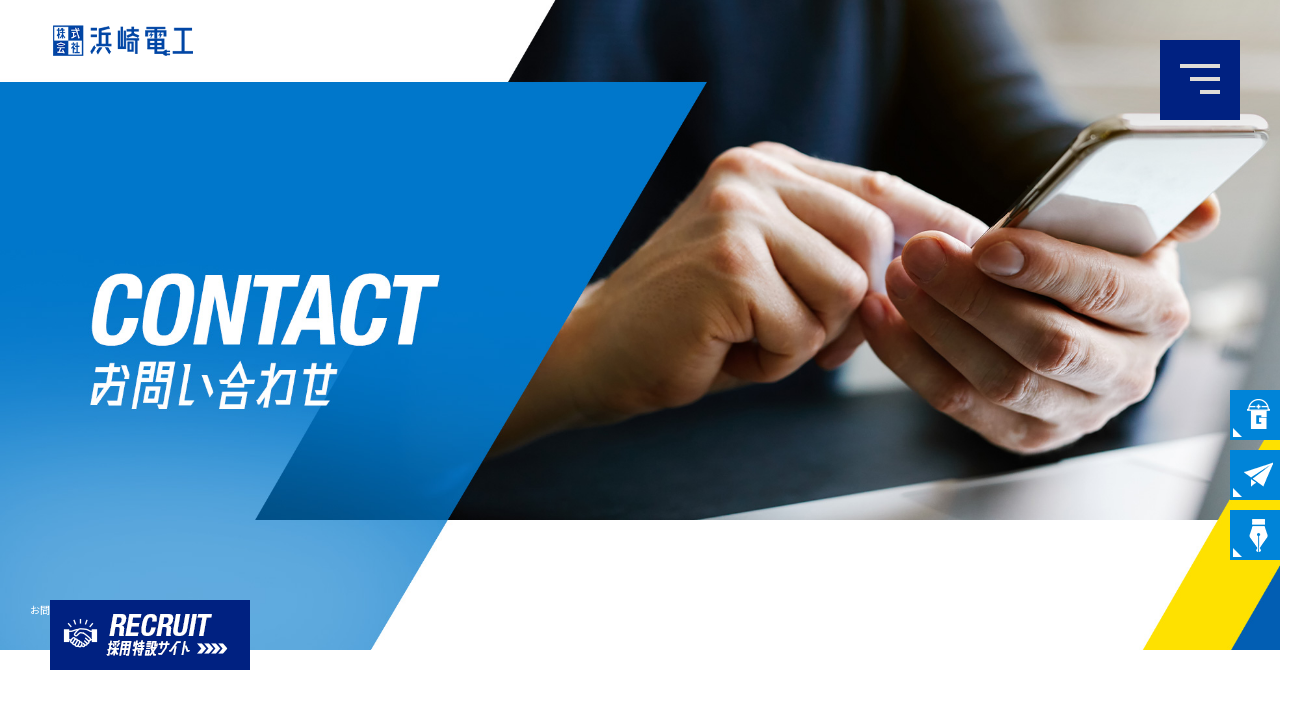

--- FILE ---
content_type: text/html; charset=UTF-8
request_url: https://www.hamadenko.net/contact
body_size: 6759
content:
<!DOCTYPE html>
<html lang="ja">
<head>
<!-- ▼Googleアナリティクスタグ▼ -->

<!-- ▲Googleアナリティクスタグ▲ -->
<link rel='dns-prefetch' href='//static.addtoany.com' />
<link rel='dns-prefetch' href='//s.w.org' />
<link rel="alternate" type="application/rss+xml" title="株式会社浜崎電工 &raquo; フィード" href="https://www.hamadenko.net/feed" />
<link rel="alternate" type="application/rss+xml" title="株式会社浜崎電工 &raquo; コメントフィード" href="https://www.hamadenko.net/comments/feed" />
		<script type="text/javascript">
			window._wpemojiSettings = {"baseUrl":"https:\/\/s.w.org\/images\/core\/emoji\/11\/72x72\/","ext":".png","svgUrl":"https:\/\/s.w.org\/images\/core\/emoji\/11\/svg\/","svgExt":".svg","source":{"concatemoji":"https:\/\/www.hamadenko.net\/60027510\/wp-includes\/js\/wp-emoji-release.min.js?ver=4.9.8"}};
			!function(a,b,c){function d(a,b){var c=String.fromCharCode;l.clearRect(0,0,k.width,k.height),l.fillText(c.apply(this,a),0,0);var d=k.toDataURL();l.clearRect(0,0,k.width,k.height),l.fillText(c.apply(this,b),0,0);var e=k.toDataURL();return d===e}function e(a){var b;if(!l||!l.fillText)return!1;switch(l.textBaseline="top",l.font="600 32px Arial",a){case"flag":return!(b=d([55356,56826,55356,56819],[55356,56826,8203,55356,56819]))&&(b=d([55356,57332,56128,56423,56128,56418,56128,56421,56128,56430,56128,56423,56128,56447],[55356,57332,8203,56128,56423,8203,56128,56418,8203,56128,56421,8203,56128,56430,8203,56128,56423,8203,56128,56447]),!b);case"emoji":return b=d([55358,56760,9792,65039],[55358,56760,8203,9792,65039]),!b}return!1}function f(a){var c=b.createElement("script");c.src=a,c.defer=c.type="text/javascript",b.getElementsByTagName("head")[0].appendChild(c)}var g,h,i,j,k=b.createElement("canvas"),l=k.getContext&&k.getContext("2d");for(j=Array("flag","emoji"),c.supports={everything:!0,everythingExceptFlag:!0},i=0;i<j.length;i++)c.supports[j[i]]=e(j[i]),c.supports.everything=c.supports.everything&&c.supports[j[i]],"flag"!==j[i]&&(c.supports.everythingExceptFlag=c.supports.everythingExceptFlag&&c.supports[j[i]]);c.supports.everythingExceptFlag=c.supports.everythingExceptFlag&&!c.supports.flag,c.DOMReady=!1,c.readyCallback=function(){c.DOMReady=!0},c.supports.everything||(h=function(){c.readyCallback()},b.addEventListener?(b.addEventListener("DOMContentLoaded",h,!1),a.addEventListener("load",h,!1)):(a.attachEvent("onload",h),b.attachEvent("onreadystatechange",function(){"complete"===b.readyState&&c.readyCallback()})),g=c.source||{},g.concatemoji?f(g.concatemoji):g.wpemoji&&g.twemoji&&(f(g.twemoji),f(g.wpemoji)))}(window,document,window._wpemojiSettings);
		</script>
		<style type="text/css">
img.wp-smiley,
img.emoji {
	display: inline !important;
	border: none !important;
	box-shadow: none !important;
	height: 1em !important;
	width: 1em !important;
	margin: 0 .07em !important;
	vertical-align: -0.1em !important;
	background: none !important;
	padding: 0 !important;
}
</style>
<link rel='stylesheet' id='contact-form-7-css'  href='https://www.hamadenko.net/60027510/wp-content/plugins/contact-form-7/includes/css/styles.css?ver=5.1.6' type='text/css' media='all' />
<link rel='stylesheet' id='contact-form-7-confirm-css'  href='https://www.hamadenko.net/60027510/wp-content/plugins/contact-form-7-add-confirm/includes/css/styles.css?ver=5.1' type='text/css' media='all' />
<link rel='stylesheet' id='simplamodalwindow-css'  href='https://www.hamadenko.net/60027510/wp-content/plugins/light-box-miyamoto/SimplaModalwindow/jquery.SimplaModalwindow.css?ver=4.9.8' type='text/css' media='all' />
<link rel='stylesheet' id='toc-screen-css'  href='https://www.hamadenko.net/60027510/wp-content/plugins/table-of-contents-plus/screen.min.css?ver=1509' type='text/css' media='all' />
<link rel='stylesheet' id='addtoany-css'  href='https://www.hamadenko.net/60027510/wp-content/plugins/add-to-any/addtoany.min.css?ver=1.16' type='text/css' media='all' />
<script type='text/javascript'>
window.a2a_config=window.a2a_config||{};a2a_config.callbacks=[];a2a_config.overlays=[];a2a_config.templates={};a2a_localize = {
	Share: "共有",
	Save: "ブックマーク",
	Subscribe: "購読",
	Email: "メール",
	Bookmark: "ブックマーク",
	ShowAll: "すべて表示する",
	ShowLess: "小さく表示する",
	FindServices: "サービスを探す",
	FindAnyServiceToAddTo: "追加するサービスを今すぐ探す",
	PoweredBy: "Powered by",
	ShareViaEmail: "メールでシェアする",
	SubscribeViaEmail: "メールで購読する",
	BookmarkInYourBrowser: "ブラウザにブックマーク",
	BookmarkInstructions: "このページをブックマークするには、 Ctrl+D または \u2318+D を押下。",
	AddToYourFavorites: "お気に入りに追加",
	SendFromWebOrProgram: "任意のメールアドレスまたはメールプログラムから送信",
	EmailProgram: "メールプログラム",
	More: "詳細&#8230;",
	ThanksForSharing: "共有ありがとうございます !",
	ThanksForFollowing: "フォローありがとうございます !"
};
</script>
<script type='text/javascript' defer src='https://static.addtoany.com/menu/page.js'></script>
<script type='text/javascript' src='https://www.hamadenko.net/60027510/wp-includes/js/jquery/jquery-3.7.1.min.js?ver=3.7.1'></script>
<script type='text/javascript' src='https://www.hamadenko.net/60027510/wp-includes/js/jquery/jquery-migrate-3.5.0.min.js?ver=3.5.0'></script>
<script type='text/javascript' defer src='https://www.hamadenko.net/60027510/wp-content/plugins/add-to-any/addtoany.min.js?ver=1.1'></script>
<link rel='https://api.w.org/' href='https://www.hamadenko.net/wp-json/' />
<link rel="canonical" href="https://www.hamadenko.net/contact" />
<link rel='shortlink' href='https://www.hamadenko.net/?p=18' />
<link rel="alternate" type="application/json+oembed" href="https://www.hamadenko.net/wp-json/oembed/1.0/embed?url=https%3A%2F%2Fwww.hamadenko.net%2Fcontact" />
<link rel="alternate" type="text/xml+oembed" href="https://www.hamadenko.net/wp-json/oembed/1.0/embed?url=https%3A%2F%2Fwww.hamadenko.net%2Fcontact&#038;format=xml" />
<!-- Google tag (gtag.js) -->
<script async src="https://www.googletagmanager.com/gtag/js?id=G-0JZQC0G4ME"></script>
<script>
  window.dataLayer = window.dataLayer || [];
  function gtag(){dataLayer.push(arguments);}
  gtag('js', new Date());

  gtag('config', 'G-0JZQC0G4ME');
</script>
<style type="text/css">div#toc_container {width: 50%;}</style><meta charset="UTF-8" />
<meta name="viewport" content="width=1400">
<meta name="format-detection" content="telephone=no">
<meta property="og:image" content="https://www.hamadenko.net/apple-touch-icon.png"><title>  お問い合わせ | 株式会社浜崎電工</title>
<link rel="profile" href="https://gmpg.org/xfn/11" />
<link rel="stylesheet" type="text/css" media="all" href="https://www.hamadenko.net/60027510/wp-content/themes/multipress/style.css" />
<link rel="stylesheet" type="text/css" media="all" href="https://www.hamadenko.net/60027510/wp-content/themes/multipress/theme.css" />
<link rel="stylesheet" type="text/css" media="all" href="https://www.hamadenko.net/60027510/wp-content/themes/multipress/common.css" />
<link rel="shortcut icon" href="https://www.hamadenko.net/favicon.ico" />
<link rel="apple-touch-icon" type="image/png" sizes="240x240" href="https://www.hamadenko.net/apple-touch-icon.png">
<link rel="stylesheet" type="text/css" media="all" href="https://www.hamadenko.net/files/files_common.css?250626020710" />
<link rel="stylesheet" type="text/css" media="all" href="https://www.hamadenko.net/files/files_pc.css?250626045625" />

<link rel="pingback" href="https://www.hamadenko.net/60027510/xmlrpc.php" />





<meta name="description" content="埼玉県朝霞市の株式会社浜崎電工は、皆様が安全かつ安心な生活を送れるよう電気工事・リフォーム工事・大工工事を一貫施工で承っている会社です。簡単な工事から大規模な工事までお気軽にご相談ください。見積もりご相談は無料です。当社では只今人材募集中です。" />
<meta name="keywords" content="株式会社浜崎電工,埼玉,朝霞市,電気工事,求人" />

<script type="text/javascript" src="https://www.hamadenko.net/files/js/effect_pc.js"></script>
<link rel="stylesheet" href="https://www.hamadenko.net/files/Gallery-master/css/blueimp-gallery.min.css">
<script src="https://www.hamadenko.net/files/Gallery-master/js/blueimp-gallery.min.js"></script>
<script type="text/javascript" src="https://www.hamadenko.net/files/js/footer_common.js?250626020003"></script>
<script type="text/javascript" src="https://www.hamadenko.net/files/js/footer_pc.js?250626043358"></script>


<!-- OGPここから -->
<meta property="fb:app_id" content="" />
<meta property="og:type" content="website" />
<meta property="og:locale" content="ja_JP" />
<meta property="og:description" content="">
<meta property="og:title" content="株式会社浜崎電工">
<meta property="og:url" content="https://www.hamadenko.net/">
<meta property="og:image" content="https://www.hamadenko.net/apple-touch-icon.png">
<meta property="og:site_name" content="株式会社浜崎電工">
<!-- OGPここまで -->
</head>


<body id="page_18"  class="blog">

<div id="wrapper">
<div id="blueimp-gallery" class="blueimp-gallery blueimp-gallery-controls">
    <div class="slides"></div>
    <h3 class="title"></h3>
    <p class="description"></p>
    <a class="prev">‹</a>
    <a class="next">›</a>
    <a class="close">×</a>
    <a class="play-pause"></a>
    <ol class="indicator"></ol>
</div>

	<div id="branding_box">

	<h1 id="site-description">
<a href="https://www.hamadenko.net/" title="株式会社浜崎電工" rel="home">  お問い合わせ|株式会社浜崎電工</a>
	</h1>


<div id="header_information" class="post">

	
<div class="post-data">
<div class="main_header">
<a href="/"><img src="/files/sp1.gif" width="240" height="100" /></a>
</div></div>

<div class="clear_float"></div>

	
</div><!-- #header_information -->


	<div id="access" role="navigation">
		<div class="menu-header"><ul id="menu-gnavi" class="menu"><li id="menu-item-34" class="gnavi11 menu-item menu-item-type-post_type menu-item-object-page menu-item-home menu-item-34"><a href="https://www.hamadenko.net/">トップページ</a></li>
<li id="menu-item-33" class="gnavi12 menu-item menu-item-type-post_type menu-item-object-page menu-item-has-children menu-item-33"><a href="https://www.hamadenko.net/business">事業内容</a>
<ul class="sub-menu">
	<li id="menu-item-1382" class="sub-gnavi menu-item menu-item-type-custom menu-item-object-custom menu-item-1382"><a href="/business#ldz3va7l318ifawkjgod">施工実績</a></li>
</ul>
</li>
<li id="menu-item-35" class="gnavi13 menu-item menu-item-type-post_type menu-item-object-page menu-item-35"><a href="https://www.hamadenko.net/recruit">採用情報</a></li>
<li id="menu-item-32" class="gnavi14 menu-item menu-item-type-post_type menu-item-object-page menu-item-32"><a href="https://www.hamadenko.net/real">働くリアル</a></li>
<li id="menu-item-84" class="gnavi15 menu-item menu-item-type-post_type menu-item-object-page menu-item-84"><a href="https://www.hamadenko.net/company">会社概要</a></li>
<li id="menu-item-31" class="gnavi16 menu-item menu-item-type-post_type menu-item-object-page current-menu-item page_item page-item-18 current_page_item menu-item-31"><a href="https://www.hamadenko.net/contact">お問い合わせ</a></li>
</ul></div>	</div><!-- #access -->

	</div><!-- #branding_box -->
<div id="main_teaser" class="entry_teaser_18">
  

        <img alt="お問い合わせ" src="https://www.hamadenko.net/60027510/wp-content/uploads/2025/06/pc_teaser_06.jpg">
</div>
<div id="outer_block">
<div id="inner_block">

	<div id="main">

		<div id="container_top">

			<div id="content" role="main">


<div id="seziry65bum2kb8vn262" class="z_c1 18 post easys_content">
<div class="easys_content_inner">


<div class="entry_post post_margin entry_post_158">


  <h2 class="headline_title unity_title title_158">求人ご応募・お問い合わせ</h2>
  
          <div class="post_data text_box float_right margin-bottom_20 text_size_full"><p>株式会社浜崎電工では、メールやお電話での求人ご応募・お問い合わせを承っております。<br />
メールでのご応募・お問い合わせはご返信までお時間がかかる場合もございますので、お急ぎの方はお電話にて直接ご応募・お問い合わせ下さい。<br />
尚、ご応募・お問い合わせの際は、下記プライバシーポリシーをご確認ください。</p>
</div>
  <div class="post_data zc_form_content margin-bottom_20 field_2col float_left"><div role="form" class="wpcf7" id="wpcf7-f999-p158-o1" lang="ja" dir="ltr">
<div class="screen-reader-response"></div>
<form action="/contact#wpcf7-f999-p158-o1" method="post" class="wpcf7-form" novalidate="novalidate">
<div style="display: none;">
<input type="hidden" name="_wpcf7" value="999" />
<input type="hidden" name="_wpcf7_version" value="5.1.6" />
<input type="hidden" name="_wpcf7_locale" value="ja" />
<input type="hidden" name="_wpcf7_unit_tag" value="wpcf7-f999-p158-o1" />
<input type="hidden" name="_wpcf7_container_post" value="158" />
<input type="hidden" name="start_time" value="1769040671" />
<input type="checkbox" name="_privacypolicy" value="プライバシーポリシーを確認し、内容に同意します。"></div>
<table class="iqfm-table">
<tr>
<th>ご用件 <span class="iqfm-req_color">※必須</span></th>
<td><span class="wpcf7-form-control-wrap sort"><span class="wpcf7-form-control wpcf7-radio"><span class="wpcf7-list-item first"><label><input type="radio" name="sort" value="求人ご応募" checked="checked" /><span class="wpcf7-list-item-label">求人ご応募</span></label></span><span class="wpcf7-list-item last"><label><input type="radio" name="sort" value="お問い合わせ" /><span class="wpcf7-list-item-label">お問い合わせ</span></label></span></span></span></td>
</tr>
<tr>
<th>お名前 <span class="iqfm-req_color">※必須</span></th>
<td><span class="wpcf7-form-control-wrap your-name"><input type="text" name="your-name" value="" size="30" class="wpcf7-form-control wpcf7-text wpcf7-validates-as-required" autocomplete="off" aria-required="true" aria-invalid="false" /></span></td>
</tr>
<tr>
<th>ふりがな <span class="iqfm-req_color">※必須</span></th>
<td><span class="wpcf7-form-control-wrap kana"><input type="text" name="kana" value="" size="30" class="wpcf7-form-control wpcf7-text wpcf7-validates-as-required" autocomplete="off" aria-required="true" aria-invalid="false" /></span></td>
</tr>
<tr>
<th>E-mail <span class="iqfm-req_color">※必須</span></th>
<td><span class="wpcf7-form-control-wrap e-mail"><input type="email" name="e-mail" value="" size="30" class="wpcf7-form-control wpcf7-text wpcf7-email wpcf7-validates-as-required wpcf7-validates-as-email" autocomplete="off" aria-required="true" aria-invalid="false" /></span></td>
</tr>
<tr>
<th>TEL <span class="iqfm-req_color">※必須</span></th>
<td><span class="wpcf7-form-control-wrap tel1"><input type="tel" name="tel1" value="" size="3" maxlength="5" class="wpcf7-form-control wpcf7-text wpcf7-tel wpcf7-validates-as-required wpcf7-validates-as-tel" autocomplete="off" aria-required="true" aria-invalid="false" /></span> - <span class="wpcf7-form-control-wrap tel2"><input type="tel" name="tel2" value="" size="3" maxlength="5" class="wpcf7-form-control wpcf7-text wpcf7-tel wpcf7-validates-as-required wpcf7-validates-as-tel" autocomplete="off" aria-required="true" aria-invalid="false" /></span> - <span class="wpcf7-form-control-wrap tel3"><input type="tel" name="tel3" value="" size="3" maxlength="5" class="wpcf7-form-control wpcf7-text wpcf7-tel wpcf7-validates-as-required wpcf7-validates-as-tel" autocomplete="off" aria-required="true" aria-invalid="false" /></span></td>
</tr>
<tr>
<th>FAX</th>
<td><span class="wpcf7-form-control-wrap fax1"><input type="tel" name="fax1" value="" size="3" maxlength="5" class="wpcf7-form-control wpcf7-text wpcf7-tel wpcf7-validates-as-tel" autocomplete="off" aria-invalid="false" /></span> - <span class="wpcf7-form-control-wrap fax2"><input type="tel" name="fax2" value="" size="3" maxlength="5" class="wpcf7-form-control wpcf7-text wpcf7-tel wpcf7-validates-as-tel" autocomplete="off" aria-invalid="false" /></span> - <span class="wpcf7-form-control-wrap fax3"><input type="tel" name="fax3" value="" size="3" maxlength="5" class="wpcf7-form-control wpcf7-text wpcf7-tel wpcf7-validates-as-tel" autocomplete="off" aria-invalid="false" /></span></td>
</tr>
<tr>
<th>プライバシーポリシー <span class="iqfm-req_color">※必須</span></th>
<td><span class="wpcf7-form-control-wrap privacypolicy"><span class="wpcf7-form-control wpcf7-checkbox wpcf7-validates-as-required"><span class="wpcf7-list-item first last"><label><input type="checkbox" name="privacypolicy[]" value="プライバシーポリシーを確認し、内容に同意します。" /><span class="wpcf7-list-item-label">プライバシーポリシーを確認し、内容に同意します。</span></label></span></span></span></td>
</tr>
<tr>
<th>お問い合わせ内容 <span class="iqfm-req_color">※必須</span></th>
<td><span class="wpcf7-form-control-wrap message"><textarea name="message" cols="40" rows="4" class="wpcf7-form-control wpcf7-textarea wpcf7-validates-as-required" aria-required="true" aria-invalid="false"></textarea></span></td>
</tr>
<tr class="form_captcha">
<th colspan="2">
<p>画像に表示されているテキストを入力してください <span class="iqfm-req_color">※必須</span></p>
<p><span id="captcha_image"></span><span><span class="wpcf7-form-control-wrap captcha"><input type="text" name="captcha" value="" size="10" class="wpcf7-form-control wpcf7-text wpcf7-validates-as-required" autocomplete="off" aria-required="true" aria-invalid="false" /></span></span></p>
</th>
</tr>
<tr class="form_buttons">
<th colspan="2"><input type="submit" value="確認" class="wpcf7-form-control wpcf7-confirm wpcf7c-elm-step1 wpcf7c-btn-confirm wpcf7c-force-hide" /><input type="button" value="戻る" class="wpcf7-form-control wpcf7-back wpcf7c-elm-step2 wpcf7c-btn-back wpcf7c-force-hide" /><input type="submit" value="送信する" class="wpcf7-form-control wpcf7-submit" /></th>
</tr>
</table>
<div class="wpcf7-response-output wpcf7-display-none"></div><img src="[data-uri]" alt="CAPTCHA"></form></div></div>
  
          <div class="post-html margin-bottom_40 field_2col float_right">
                            <h4 class="half_sub_entry_title title_158">プライバシーポリシー</h4>
              <div class="privacy_block">
  <p>お預かりした個人情報は、個人情報保護法に基づき管理致します。<br>
    お問い合わせの際は下記の「個人情報保護方針」をご確認ください。</p>
  <strong>個人情報保護方針</strong>
  <ul>
    <li>個人情報の利用目的：お問い合わせへの回答にご利用させていただく場合があります。<br>
    ここで得られた個人情報は本人の同意無しに、上記の目的以外では利用いたしません。</li>
    <li>法令に基づく場合を除き、本人の同意無しに第三者に対しデータを開示・提供することはいたしません。</li>
    <li>本人からの請求があれば情報を開示いたします。</li>
    <li>公開された個人情報が事実と異なる場合、訂正や削除に応じます。</li>
    <li>その他、保有する個人情報の取扱に関して適用される法令、国が定める指針及びその他の規範を遵守いたします。</li>
  </ul>
</div>
          </div>
</div>
</div>
</div>

			</div><!-- #content -->
		</div><!-- #container -->


</div><!-- #main -->

</div><!-- #inner_block -->
</div><!-- #outer_block -->

<div id="footer_block">
	<div id="footer_box">
		<div id="footer_sitemap_block">



    <div id="footer-widget-area" role="complementary">

<div id="first" class="widget-area">
  <ul class="xoxo">
<div class="menu-header"><ul id="menu-footer_navi" class="menu"><li id="menu-item-59" class="menu-item menu-item-type-post_type menu-item-object-page menu-item-home menu-item-59"><a href="https://www.hamadenko.net/">トップページ</a></li>
<li id="menu-item-61" class="menu-item menu-item-type-post_type menu-item-object-page menu-item-61"><a href="https://www.hamadenko.net/business">事業内容</a></li>
<li id="menu-item-60" class="menu-item menu-item-type-post_type menu-item-object-page menu-item-60"><a href="https://www.hamadenko.net/recruit">採用情報</a></li>
<li id="menu-item-62" class="menu-item menu-item-type-post_type menu-item-object-page menu-item-62"><a href="https://www.hamadenko.net/real">働くリアル</a></li>
<li id="menu-item-87" class="menu-item menu-item-type-post_type menu-item-object-page menu-item-87"><a href="https://www.hamadenko.net/company">会社概要</a></li>
<li id="menu-item-63" class="menu-item menu-item-type-post_type menu-item-object-page current-menu-item page_item page-item-18 current_page_item menu-item-63"><a href="https://www.hamadenko.net/contact">お問い合わせ</a></li>
<li id="menu-item-64" class="menu-item menu-item-type-post_type menu-item-object-page menu-item-64"><a href="https://www.hamadenko.net/blog">オフィシャルブログ</a></li>
</ul></div>  </ul>
</div>

  </div><!-- #footer-widget-area -->
		</div><!--#footer_sitemap_block-->

		<div class="footer_infomation">


<div id="footer_information" class="post">

		<div class="entry-post">

		<div class="post-data">
			<p>〒351-0014 埼玉県朝霞市膝折町1-5-16-201</p>
<p>TEL：048-424-5329</p>

<div class="fixed_btn">
  <div id="fixed_btn_gtn"><a href="https://gaten.info/job/12381" target="_blank"><img src="/files/btn_gaten.png" alt="ガテン系求人ポータルサイト【ガテン職】掲載中！"></a></div>
  <div id="fixed_btn_contact"><a href="/contact"><img src="/files/btn_contact.png" alt="お問い合わせ"></a></div>
  <div id="fixed_btn_blog"><a href="/blog"><img src="/files/btn_blog.png" alt="オフィシャルブログ"></a></div>
</div>
<div class="fixed_btn1">
  <div id="fixed_btn_fb"><a href="https://lp.hamadenko.net/" target="_blank"><img src="/files/btn_recruit.png" alt="採用特設サイト"></a></div>
</div>
<div id="float_top_btn"><a href="#"><img src="/files/top_btn.png" alt="先頭へ戻る"></a></div>		</div>

<div class="clear_float"></div>

	</div>
	
</div><!-- #footer_information -->


		</div><!-- .footer_infomation -->
	</div><!--footer_box-->

<address id="copyright">Copyright (C) 株式会社浜崎電工 All Rights Reserved.</address>

</div><!--footer_block-->

</div><!--wrapper-->
<script type='text/javascript'>
/* <![CDATA[ */
var wpcf7 = {"apiSettings":{"root":"https:\/\/www.hamadenko.net\/wp-json\/contact-form-7\/v1","namespace":"contact-form-7\/v1"}};
/* ]]> */
</script>
<script type='text/javascript' src='https://www.hamadenko.net/60027510/wp-content/plugins/contact-form-7/includes/js/scripts.js?ver=5.1.6'></script>
<script type='text/javascript' src='https://www.hamadenko.net/60027510/wp-includes/js/jquery/jquery.form.min.js?ver=4.2.1'></script>
<script type='text/javascript' src='https://www.hamadenko.net/60027510/wp-content/plugins/contact-form-7-add-confirm/includes/js/scripts.js?ver=5.1'></script>
<script type='text/javascript' src='https://www.hamadenko.net/60027510/wp-content/plugins/light-box-miyamoto/SimplaModalwindow/jquery.SimplaModalwindow.js?ver=1.7.1'></script>
<script type='text/javascript'>
/* <![CDATA[ */
var tocplus = {"visibility_show":"show","visibility_hide":"hide","width":"50%"};
/* ]]> */
</script>
<script type='text/javascript' src='https://www.hamadenko.net/60027510/wp-content/plugins/table-of-contents-plus/front.min.js?ver=1509'></script>
<script type='text/javascript' src='https://www.hamadenko.net/60027510/wp-includes/js/wp-embed.min.js?ver=4.9.8'></script>

</body>
</html>

--- FILE ---
content_type: text/css
request_url: https://www.hamadenko.net/files/files_pc.css?250626045625
body_size: 9179
content:
@charset "utf-8";

/*
 * PC用スタイルCSS
 */


/* ↓↓　雛形　レイアウトにあわせて追記・上書きして下さい　↓↓
   後々解読が面倒になるので、必要な箇所のみ記述すること
  （例：背景がPNGになるなら background-image: url("../files/xx_bg.png");　など） */


/* =================================================================================================================== */
/* PCカスタムプロパティ ★　*/

/* 下記文字列があるものは連動して変更されます！ */
:root {
  --basic_background_color:#ffffff;
  --body_text_color:#333333;
  --link_color:#002181;
  --border_color:#666666;
  --table_border_color:#4e4e4e;
  --th_background_color:transparent;
  --td_background_color:transparent;
  --th_character_color:#333333;
  --td_character_color:#333333;
  --required_color:#002181;
  --top_h1_color:#ffffff;
  --header_navigation_color:transparent;
  --top_entry_title_color:#111111;
  --entry_title_bg_color:#ffffff;
  --blog_title_color:#111111;
  --sub_entry_title_bg_color:#111111;
  --entry_title_bg_w570_color:#ffffff;
  --sub_entry_title_bg_w570_color:#111111;
  --half_entry_title_bg_color:#ffffff;
  --half_sub_entry_title_bg_color:#111111;
  --column3_title_bg_color:#111111;
  --widget_title_bg_color:#ffffff;
  --widget_list_bg_color:#2c2c2c;
  --footnavi_color:#ffffff;
  --address_color:#ffffff;
  --copy_color:#ffffff;
}

/* 書き換えが必要なもの！ ★　*/
:root {
    /* スライダーの高さ(単位なし) */
    --easys_top_main_h: 1100;
  
    /* 中ページメイン（ティザー）の高さ(単位なし) */
    --easys_naka_main_h: 1000;
  
    /*ナビの高さ（上下ON/OFFの場合は画像の高さ÷２）*/
    --easys_access_h: 60px;
    
    /* プルダウンメニュー＞背景色 */
    --easys_standard_value002: #0081db;
  
    /* プルダウンメニュー＞文字色 */
    --easys_standard_value003: #fff;
  
    /* プルダウンメニュー＞文字色(ホバー時) */
    --easys_standard_value004: #00328d;
    
  }

  
/* その他 */
:root {
  /* EASYSの最小幅(単位なし) */
  --easys_min_width: 1300;
  /* EASYSの最大幅(単位なし) */
  --easys_max_width: 2000;
  /* A～Cブロック記事内リンクボタン＞文字色 */
  --easys_standard_value001: #ffffff;
  /* カレンダーの本日＞文字色 */
  --easys_standard_value005: #ffffff;
  /* 大きな地図で見る＞文字色(ホバー時) */
  --easys_standard_value006: #ffffff;
  /* ページ遷移ボタン＞線色 */
  --easys_standard_value007: #ffffff;
  /* ページ遷移ボタン＞文字色 */
  --easys_standard_value008: #ffffff;
  /* ブログ＞ページング＞線色 */
  --easys_standard_value009: #000000;

  --transition-duration:0.3s;
}

/* =================================================================================================================== */


/* ===================================================================================================================
   ■ 全体
------------------------------------------------------------------------------------------------------------------- */

/*背景色 or 画像　どちらか必ず指定してください★*/
html {
  background: var(--basic_background_color); 
  /* background: url("/files/html_bg.jpg"); */
  scroll-padding-top: var(--easys_access_h);
  /* ハンバーガーメニューのとき */
  scroll-padding-top: 60px;
  scroll-behavior: smooth;
}
/*トップページ----------------------------------*/
body#page_6 {
  background: none transparent;
  /* background: url("/files/body_top_bg.jpg") no-repeat center top/100%;*/
}

/*中ページ----------------------------------*/
body {
  position: relative;
  margin: 0 auto;
  min-width: calc(var(--easys_min_width)*1px);
  max-width: calc(var(--easys_max_width)*1px);
  word-break: break-word;
  background: none no-repeat center top;
  /* background: url("/files/body_bg.jpg") no-repeat center top/100%;*/

}
body,
.wpcf7c-conf {
  color: var(--body_text_color);
}
/* Safariのみ */
_:lang(x) + _:-webkit-full-screen-document,
body {
  text-size-adjust: none;
  -webkit-text-size-adjust: none;
}
#wrapper {
  background: none transparent;
}
#outer_block {
  background: none transparent;
}
#page_6 #outer_block{
  padding-top: 0;
}
#main {
  overflow: clip;
}

a:link,
a:visited,
a:hover,
a:active {
  color: var(--link_color);
}

/* A～Cブロック記事内リンクボタン */
.main_btn a,
.sub_text_btn a {
  background-color: var(--link_color);
  color: var(--easys_standard_value001);
}


/* ===================================================================================================================
   ■ ヘッダー
------------------------------------------------------------------------------------------------------------------- */
/*画面上端から記事が入るまでの部分*/

/*トップページ----------------------------------*/
#page_6 #branding_box {
  height: 0px;
  padding: 0 0 calc(100% * (var(--easys_top_main_h) / var(--easys_max_width))) 0;
  background: url("/files/top_header_cover.png") no-repeat center top/100%; 
  /*background: none transparent; */
}

/*中ページ*/
#branding_box {
  position: relative;
  z-index: 500;
  padding: 0 0 calc(100% * (var(--easys_naka_main_h) / var(--easys_max_width))) 0;
  height: 0;
  background: none transparent;
}

/*  H1テキスト
---------------------------------------------------------------------------------------------------- */
/* 中ページサイトタイトル----------------------------------*/
#site-description {
  position: absolute;
  z-index: 753;
  margin: 0 auto;
  width: auto;
  bottom:30px;
  left:30px; 
  /* レスポンシブあるとき
  top: calc(145 / var(--easys_naka_main_h) * 100%);
  left: calc(105 / var(--easys_max_width) * 100%);  */
  /* text-align: right; */
}

/* トップページサイトタイトル----------------------------------*/
#page_6 #site-description {
  /* レスポンシブあるとき
  top: calc(145 / var(--easys_top_main_h) * 100%);
  left: calc(105 / var(--easys_max_width) * 100%);  */
}
#site-description a {
  display: inline;
  color: var(--top_h1_color);
}

/*  サイトロゴ
---------------------------------------------------------------------------------------------------- */
/* ヘッダーのH1～グローバルナビの高さ調整 */
#header_information,
#page_6 #header_information {
  height: 0;
}
/*ロゴ----------------------------------*/
#header_information .main_header a img {
  position: absolute;
  z-index: 752;
  top: calc(0 / var(--easys_naka_main_h) * 100%);
  left: calc(0 / var(--easys_max_width) * 100%);
  width: calc(310 / var(--easys_max_width) * 100%);
  height: calc(126 / var(--easys_naka_main_h) * 100%);
  background: url(../files/main_logo.png) no-repeat center top / 100%; 
}

#page_6 #header_information .main_header a img {
top: calc(0 / var(--easys_top_main_h) * 100%);
left: calc(0 / var(--easys_max_width) * 100%);
width: calc(310 / var(--easys_max_width) * 100%);
height: calc(126 / var(--easys_top_main_h) * 100%); 
} 


/*  グローバルナビ（access）
---------------------------------------------------------------------------------------------------- */

#menuTrigger {
  background: url(/files/btn_menu_off.png) no-repeat top center;
  position: fixed;
  z-index: 1000;
  top: 40px;
  right: 40px;
  width: 80px;
  height: 80px;
  outline: none;
  cursor: pointer;
}
/* チラつき防止 */
#menuTrigger:before{
content:' ';
display:block;
position:absolute;
top:0;
right:0;
z-index:1;
width:100%;
height:100%;
background: url(/files/btn_menu_on.png) no-repeat top center;
opacity: 0;
 }
#menuTrigger.opened:before {
opacity: 1;
  }


#access {
  width: 500px;
  height: 100vh;
  margin: 0;
  position: fixed;
  top: 0;
  right: 0;
  transform: translateX(110%);
  transition: transform .4s;
  background: rgba(2,94,179, 0.8);
  z-index: 600;
}
#access.opened{
  transform: translateX(0%);
}


#access .menu-header {
    width: 200px;
    height: 360px;
    margin: calc(50vh - 180px) auto 0;
    position: relative;
    z-index: 2;
}

div#access .menu-item a,div#access .menu-item a:hover{
  background-image: url('/files/topnavi.png');/*ナビ画像*/
  background-repeat: no-repeat;
  background-position: scroll;
  background-color: transparent;
  width: 200px;
  height: 60px;
  margin: 0px;
  padding: 0px;
}
div#access .gnavi11 a { background-position:left top !important; }
div#access .gnavi12 a { background-position:left -60px !important; }
div#access .gnavi13 a { background-position:left -120px !important; }
div#access .gnavi14 a { background-position:left -180px !important; }
div#access .gnavi15 a { background-position:left -240px !important; }
div#access .gnavi16 a { background-position:left bottom !important; }

div#access .menu-item a:hover { background-position-x: right !important;}


#access ul.menu ul.sub-menu {
  left: 180px;
  top: 7px;
}
#access ul.menu ul.sub-menu,
#access ul.menu ul.sub-menu li {
  width: 100px;
  border: 0;
  float: none;
}
/* プルダウンメニューの色　16進数、RGBA両方変更すること */
div#access ul.sub-menu li.sub-gnavi a,
div#access ul.sub-menu li.sub-gnavi2 a {
  box-sizing: border-box;
  padding: 15px 10px;
  width: 100%;
  height: auto !important;
  background: none var(--easys_standard_value002);
  color: var(--easys_standard_value003);
  line-height: 1.2em !important;
  float: none;
}
#access ul li.current_page_item > a,
#access ul li.current-menu-ancestor > a,
#access ul li.current-menu-item > a,
#access ul li.current-menu-parent > a {
  color: var(--easys_standard_value003);
}
div#access ul.sub-menu li.sub-gnavi a:hover,
div#access ul.sub-menu li.sub-gnavi2 a:hover {
  background: #fbe700;
  color: var(--easys_standard_value004);
}


/*  メイン画像
---------------------------------------------------------------------------------------------------- */
#main_teaser,
#video_teaser,
#jquery_slider_pc {
  width: 100%;
  position: absolute;
  top: 0;
  right: 0;
  left: 0;
  z-index: 99;
  margin: 0 auto;
  width: 100%;
  text-align: center;
}
#main_teaser,
#video_teaser #video_teaser_inner,
#jquery_slider_pc .viewer {
  display: block;
  margin: 0 auto;
  min-width: calc(var(--easys_min_width)*1px);
  max-width: calc(var(--easys_max_width)*1px);
}
#main_teaser img,
#video_teaser #video_teaser_inner video,
#jquery_slider_pc .viewer img {
  width: 100%;
}


/* ===================================================================================================================
   ■ サイド
------------------------------------------------------------------------------------------------------------------- */
/* サイドナビ　タイトル */
.widget-title,
.widget-title2 a {
  padding: 0;
  background-image: url(../files/widget_title_bg.png);
  color: var(--widget_title_bg_color);
  text-align: center;
}
.widget-title2 a:link,
.widget-title2 a:visited,
.widget-title2 a:hover,
.widget-title2 a:active {
  color: var(--widget_title_bg_color);
}

/* サイドナビ　メニュー部分 */
#blog_main .widget-area ul ul li a {
  overflow: hidden;
  background-image: url(../files/widget_list_bg.png);
  color: var(--widget_list_bg_color);
  text-overflow: ellipsis;
  white-space: nowrap;
}

#wp-calendar {
  border-collapse: separate;
}
#wp-calendar caption {
  text-align: center;
}
/*#wp-calendar thead th {
}*/
#wp-calendar tbody td {
  padding: 5px;
  border-width: 0 0 1px;
  border-style: dotted;
  border-color: var(--border_color);
  background: none transparent;
  line-height: 2;
}
#wp-calendar tbody td a {
  text-decoration: underline;
}
#wp-calendar tbody td a:hover {
  text-decoration: none;
}
#calendar_wrap table tr td#today {
  background-color: var(--link_color);
}
#calendar_wrap table tr td#today,
#calendar_wrap table tr td#today a {
  color: var(--easys_standard_value005);
}

/* ===================================================================================================================
   ■ フッター
------------------------------------------------------------------------------------------------------------------- */
 #footer_block {
    position: relative;
    height: 700px;
    -webkit-clip-path: inset(0);
    clip-path: inset(1px 0 0 0);
    background: none transparent;
  }
  #footer_block::before {
    content: "";
    position: fixed;
    bottom: 0;
    left: 0;
    width: 100vw;
    height: 100vh;
    background: url(/files/footer_bg.jpg) no-repeat center center / cover;
    z-index: -1;
  }

#footer_box {
  height: 700px;
  background: url(/files/footer_box_bg.png) no-repeat center top;
}


#footer-widget-area {
  display: block;
}

/*  フッターナビ
---------------------------------------------------------------------------------------------------- */

#footer-widget-area .widget-area{
position: absolute;
top: 420px;
left: calc(50% - 580px);
}

#footer_sitemap_block #footer-widget-area {
  display: block;
  width: 960px;
}
#footer_sitemap_block #footer-widget-area .widget-area ul.menu {
  border-color: var(--footnavi_color);
}
#footer_sitemap_block #footer-widget-area .widget-area .menu-item a {
  border-color: var(--footnavi_color);
  color: var(--footnavi_color);
}
#footer_sitemap_block #footer-widget-area .widget-area .menu-item a:hover {
  background-color: transparent;
}



/*  フッター情報
---------------------------------------------------------------------------------------------------- */

/* 中央以外 */
#footer_information{position: absolute;top: 300px;left: calc(50% - 580px);}
#footer_information .entry-post {
  width: 450px;
margin: 0;
text-align: left;
}



/*  フッター住所
---------------------------------------------------------------------------------------------------- */
#footer_information .entry-post .post-data > p {
  color: var(--address_color);
}

/*  フッターSNSボタン
---------------------------------------------------------------------------------------------------- */
#footer_sns_btn {
  margin: 20px auto 0;
}
#footer_sns_btn .footer_sns_inner {
  width: 250px;
  height: 25px;
}
#footer_sns_btn div {
  width: 25px;
  height: 25px;
}
#footer_sns_btn div a:hover {
  opacity: 0.8;
}



/*  コピーライト
---------------------------------------------------------------------------------------------------- */
#copyright {
  color: var(--copy_color);
}


/* 中央以外 */
#copyright {
position: absolute;
bottom: 50px;
left: calc(50% - 580px);
}


/*  サイドメニュー
---------------------------------------------------------------------------------------------------- */
.fixed_btn {
  z-index: 1000;
}

/* サイドボタンに当たる部分です。
サイズの変更がある場合のみ変更してください　★ */
.fixed_btn div,
.fixed_btn div a {
  width: 50px;
  height: 50px;
}

.fixed_btn #fixed_btn_gtn,
.fixed_btn #fixed_btn_gtn a {
  height: 50px;
}

.fixed_btn1{
position: fixed;
z-index: 9999;
 left: 50px;
bottom:50px;
}
.fixed_btn1 div, .fixed_btn1 div a {height: 70px;width: 200px;}
.fixed_btn1 div a{ transition: 0.3s; display: block;}
.fixed_btn1 div a:hover
{opacity: 0.8;}

/*  スクロールトップ
---------------------------------------------------------------------------------------------------- */
#float_top_btn a:hover img {
  opacity: 0.8;
}

/* ===================================================================================================================
   ■ コンテンツ
------------------------------------------------------------------------------------------------------------------- */
#container_top {
  padding: 0;
}
#container_top.single_post {
  padding: 0 0 50px;
}

/*  見出し
---------------------------------------------------------------------------------------------------- */
.headline_title {
  background-image: url(../files/top_entry_title.png);
  color: var(--top_entry_title_color);
  height: 70px;
  line-height: 70px;
  padding-top: 20px;
}
h3.entry_title,
.entry_title,
.entry-title {
  /* サイズ、背景、余白などはこちら */
  background-image: url(../files/entry_title_bg.png);
  color: var(--entry_title_bg_color);
}
/*h3.entry_title,
.entry_title,
.entry_title h3,
.entry-title {
  フォントサイズはこちら
}*/
.entry_title a:link,
.entry_title a:visited,
.entry_title a:hover,
.entry_title a:active,
.entry-title a:link,
.entry-title a:visited,
.entry-title a:hover,
.entry-title a:active {
  color: var(--entry_title_bg_color);
}
/* 見出しリンクボタン */
.entry_title span.read_more_btn a,
.entry_title span.read_more_btn a:hover {
  background-image: url(../files/read_more_btn.png);
}
.entry_title span.read_more_btn a:hover {
  opacity: 0.8;
}
* .mid_entry_title {
  background-image: url(../files/entry_title_bg_w570.png);
  font-size: 20px;
}
* .mid_entry_title,
* .mid_entry_title a {
  color: var(--entry_title_bg_w570_color);
}

/* B-09、B-10など幅半分ブロックの見出し用 */
* .half_entry_title,
* .short_entry_title {
  background-image: url(../files/half_entry_title_bg.png);
}
* .half_entry_title,
* .half_entry_title a,
* .short_entry_title,
* .short_entry_title a {
  color: var(--half_entry_title_bg_color);
}

* .half_sub_entry_title,
.short_sub_entry_title {
  background-image: url(../files/half_sub_entry_title_bg.png);
}
* .half_sub_entry_title,
* .half_sub_entry_title a,
.short_sub_entry_title,
.short_sub_entry_title a {
  color: var(--half_sub_entry_title_bg_color);
}



/* B-03など小見出し用 */
* .sub_entry_title {
  background: url(../files/sub_entry_title_bg.png) no-repeat scroll left top transparent;
  color: var(--sub_entry_title_bg_color);
}
/*
* .sub_entry_title h4 {
  フォントサイズはこちら
}
*/
* .sub_entry_title a:link,
* .sub_entry_title a:visited,
* .sub_entry_title a:hover,
* .sub_entry_title a:active {
  color: var(--sub_entry_title_bg_color);
}
/* 小見出しリンクボタン */
.sub_entry_title span.read_more_btn a,
.sub_entry_title span.read_more_btn a:hover {
  background-image: url(../files/sub_read_more_btn.png);
}
.sub_entry_title span.read_more_btn a:hover {
  opacity: 0.8;
}
* .mid_sub_entry_title {
  background-image: url(../files/sub_entry_title_bg_w570.png);
  font-size: 20px;
}
* .mid_sub_entry_title,
* .mid_sub_entry_title a {
  color: var(--sub_entry_title_bg_w570_color);
}

/* C-01など3列表示インラインタイトル用 */
* .inline_title {
  background-image: url(../files/column3_title_bg.png);
}
* .inline_title,
* .inline_title a {
  color: var(--column3_title_bg_color);
}

/* クーポンの本文見出しなど、固定幅でないインラインタイトル用 */
.coupon_data .inline_title,
.c_04 .inline_title,
.i_01 .inline_title,
.j_01 .inline_title {
  padding: 10px;
  height: auto;
  border: 1px solid var(--table_border_color);
  border-radius: 5px;
  background: none var(--th_background_color);
  color: var(--th_character_color);
  text-align: left;
  font-size: 15px;
  line-height: 1.7;
}

/* 詳細画面の下部「コメント」見出し */
.indent_border {
  width: 685px;
  border-color: var(--link_color);
}


/* 大きな地図で見る */
small {
  border-color: var(--link_color);
}
small a {
  padding: 5px 0;
  width: 100%;
  color: var(--link_color) !important;
  text-align: center !important;
}

small a:hover {
  background-color: var(--link_color) !important;
  color: var(--easys_standard_value006) !important;
}





/*  ■ テーブル
---------------------------------------------------------------------------------------------------- */

.table_area td.td_name,
.table_area td.td_value,
body.coupon .table_area td.td_name,
body.coupon .table_area td.td_value,
table.iqfm-table th,
table.iqfm-table td {
  border-color: var(--table_border_color);
  border-right: none;
  border-left: none;
  background: none transparent;
}
table.table_area td.td_name,
body.coupon table.table_area td.td_name,
.iqfm-table th {
  background: none transparent;
}
table.table_area td.td_value,
body.coupon table.table_area td.td_value,
.iqfm-table td,
.custom-wpcf7c-confirmed td,
input.wpcf7c-conf,
textarea.wpcf7c-conf {
  background: none transparent;
}

/*  横線
-------------------------------------------------------- */
.easys_content:not(.ne_01) table:not(#wp-calendar) tr > * {
  background: none transparent !important;
  border-color: var(--table_border_color);
  border-top: none !important;
  border-right: none !important;
  border-left: none !important;
}
.easys_content:not(.ne_01) table:not(#wp-calendar) tr:first-child > * {
  border-top: 1px solid var(--table_border_color) !important;
}



/* メール送信後メッセージボックスのボーダー（デフォルト：グリーン） */
div.wpcf7-mail-sent-ok {
  border-color: var(--border_color) !important;
}

/* Dメニュー下線 */
.td_cell {
  border-color: var(--border_color);
  vertical-align: top;
}

.table_area table tr td {
  border: solid 1px var(--table_border_color) !important;
  border-right: none !important;
  border-left: none !important;
  background: none transparent;
}




/*  ページ遷移ボタン（詳細ブロックやページ送りのナビ用）
---------------------------------------------------------------------------------------------------- */
.tablenav {
  padding: 1em 0;
}
a.page-numbers,
.tablenav .current,
.permalink_in a,
.pageback a,
.page_up a {
  border-style: solid;
  border-color: var(--link_color);
  background: none transparent;
  color: var(--link_color) !important;
}
/*.permalink_in a:link,
.permalink_in a:visited,
.pageback a:link,
.pageback a:visited {
}*/
.tablenav .next:link,
.tablenav .next:visited,
.tablenav .prev:link,
.tablenav .prev:visited {
  border: 1px solid var(--easys_standard_value007);
  background: none transparent;
}
.tablenav .next:hover,
.tablenav .next:active,
.tablenav .prev:hover,
.tablenav .prev:active {
  border-color: var(--link_color);
  background-color: var(--link_color);
}
.tablenav .current,
a.page-numbers:hover,
.permalink_in a:hover,
.permalink_in a:active,
.pageback a:hover,
.pageback a:active,
.page_up a:hover,
.page_up a:active {
  border-style: solid;
  border-color: var(--link_color);
  background: none var(--link_color);
  color: var(--easys_standard_value008) !important;
}



/*  ブロック
---------------------------------------------------------------------------------------------------- */
/* 各ブロック点線 */
.border_margin,
.anchor_list ul li,
.cu_mail_block,
.blog_post,
.list_block .list_box {
  border-color: var(--border_color);
}


/* Cブロック */
.c_01,
.c_02,
.c_03,
.c_05,
.c_06 {
  display: inline-block;
  padding: 0 0 20px;
  width: 100%;
}
.c_04 {
  margin: 0 0 20px;
}


/* Dブロック */
.menu-list table {
  border-collapse: separate;
}


/* Gブロック */
.g_01 .sub_entry_title a,
.g_02 .sub_entry_title a {
  text-decoration: underline;
}
.g_01 .sub_entry_title a:hover,
.g_02 .sub_entry_title a:hover {
  text-decoration: none;
}


/* Kブロック */
.k_03 .date_area {
  font-weight: bold;
  font-size: 13px;
}
.k_03 .news_small_text {
  font-size: 12px;
  line-height: 1.7;
}


/* Z-D ブログRSS */
.z_d1 {
  margin: 0 0 20px;
}


/* Z-E リンクバナー */
.banner_box {
  text-align: center;
}
.banner_box img {
  max-width: 100%;
  width: auto;
}



/* Z-I スライドショー */
.z_j1 {
  margin: 0 0 15px;
}


/* Z_L お知らせブロック */
.Z_l1 .date_area {
  font-weight: bold;
  font-size: 13px;
}
.Z_l1 .news_small_text {
  font-size: 12px;
}


/* Z_M タブブロック */
.z_m1 .link_list {
  font-size: 13px;
  line-height: 1.5;
}
.z_m1 div.link_list {
  margin-bottom: 10px;
}
div.link_list a {
  border: 1px solid var(--link_color);
  background-color: transparent;
  color: var(--link_color);
}
div.link_list a:hover {
  border: 1px solid var(--link_color);
  background-color: var(--link_color);
  color: #ffffff;
}


.faq-title {
  background-color: var(--link_color);
  color: #ffffff;
  font-weight: normal;
}



/*  メールフォーム
---------------------------------------------------------------------------------------------------- */
.iqfm-table td input[type="text"]:not([size]) {
  width: 75%;
}
/* 必須項目 */
.iqfm-req_color {
  color: var(--required_color);
}
.iqfm-table button,
.iqfm-table input[type="reset"],
.iqfm-table input[type="button"],
.iqfm-table input[type="submit"] {
  line-height: 1.7;
}
.iqfm-table .post_data {
  margin: 0 0 30px;
}



/*  クーポンページ
---------------------------------------------------------------------------------------------------- */
/*body.coupon {
}*/
.coupon_print_block .print_header,
h1.print_page_title,
.coupon_box table tr td.coupon_data,
.coupon_box table tr td.coupon_meta_title,
.coupon_box table tr td.coupon_meta {
  border-color: var(--table_border_color);
}
/* 有効期限の部分 */
.coupon_box table tr td.coupon_meta_title {
  width: 8em;
  background-color: var(--th_background_color);
  color: var(--th_character_color);
}
.coupon_box table tr td.coupon_meta {
  background-color: var(--td_background_color);
  color: var(--td_character_color);
}
.e-04 .menu_area td {
  height: 3.5em;
}

.e-04 .menu_area .parent_title {
  height: auto;
  font-size: 120%;
}



/*  ブログ
---------------------------------------------------------------------------------------------------- */
#nav-below div {
  border-color: var(--easys_standard_value009);
}
#nav-below .nav-next {
  padding: 0 0 0 10px;
}

#blog_main .entry-title {
  padding: 15px 20px 15px 20px;
  height: auto;
  background-image: url(../files/blog_title.png);
  background-position: center bottom;
  line-height: 1.5;
}
#blog_main .entry-title,
#blog_main .entry-title a {
  color: var(--blog_title_color);
}

.img_size_thumb {
  overflow: hidden;
  width: 150px;
  height: 150px;
}


/*  地図
---------------------------------------------------------------------------------------------------- */
#map_canvas {
  margin: 0 0 20px;
  width: 100%;
  height: 450px;
}


/*  googleカレンダー
---------------------------------------------------------------------------------------------------- */
iframe[src^="https://calendar.google.com"] {
  border: none !important;
}


/* ページ内リンクアンカー位置調整 */
a[id^="anchor"] {
  display: block;
  visibility: hidden;
  margin-top: -110px;
  height: 110px;
  content: "";
}


/* ============================== ↓↓各ブロックの個別CSSはこちらに記述↓↓ ============================== */



/* 対象のマージンを消す */
.easys_content.no_margin {
  margin: 0;
}

/* もし記事が割り込まれたらマージンを入れる */
.easys_content.no_margin+.easys_content:not(.no_margin) {
  margin-top: 70px;
}

.easys_content.no_margin.nk_01 [class*="title"] {
  margin-bottom: 0;
  padding-bottom: 25px;
}



/* デザインブロック共通設定
--------------------------------------- */
#l13af3ak9cof8oszsklp,
.ndb_01 {
  margin-top: 0 !important;position: relative;
}

#l13af3ak9cof8oszsklp *[class*="title"],
.ndb_01 *[class*="title"] {
  display: none;
}
#l13af3ak9cof8oszsklp,
#l13af3ak9cof8oszsklp .easys_content_inner,
#l13af3ak9cof8oszsklp .entry_post,
.ndb_01,
.ndb_01 .easys_content_inner,
.ndb_01 .entry_post {
  position: relative;
  margin-bottom: 0;
  padding-bottom: 0;
}

.ndb_01 .easys_content .sub_post .float_left {
  float: left !important;
}

.ndb_01 .easys_content .sub_post .float_right {
  float: right !important;
}

.outer_top #outer_block:not(.shosai .outer_top #outer_block) {
  padding-top: 0;
}
/*btn*/
#l13af3ak9cof8oszsklp .main_btn ,
.ndb_01  .main_btn {
  position: relative;
  display: block;
  padding: 0;
  width: 340px;
  height: 80px;
  margin-top: 40px;
}
#l13af3ak9cof8oszsklp .main_btn a,
.ndb_01  .main_btn a {
  position: absolute;
  display: block;
  padding: 0;
  width: 100%;
  height: 100%;
  border-radius: 0;
  background: url(../files/design01_btn_off.png) no-repeat center top;
  text-indent: -9999px;
}
#l13af3ak9cof8oszsklp .main_btn a::before,
.ndb_01  .main_btn a::before {
  position: absolute;
  top: 0;
  left: 0;
  display: block;
  width: 100%;
  height: 100%;
  content: "";
  opacity: 0;
  transition: opacity 0.3s ease 0s;
  pointer-events: none;
  background: url(../files/design01_btn_on.png) no-repeat center top;
}

#l13af3ak9cof8oszsklp .main_btn a:hover::before,
.ndb_01  .main_btn a:hover::before {opacity: 1;}

.design_block{
  position: absolute;
  top: 0;
  z-index: 9;
  display: block;
  width: 100%;
  height: 100%;
  pointer-events: none;
  background-position: center top;
  background-repeat: no-repeat;
}

/*上下左右フェードインギミック------------------------------------*/
.f_up,.f_down ,.f_left ,.f_right {
  opacity: 0;
  transform-origin: center;
  transition: 1s ease 0s;
}
.f_up {transform: translateY(-100px);}
.f_down {transform: translateY(100px);}
.f_left {transform: translateX(-100px);}
.f_right {transform: translateX(100px);}

.f_up.moved,.f_down.moved ,.f_left.moved ,.f_right.moved
 {transform: translate(0px, 0px);opacity: 1;}

/*左から表示--------------------------- */
.f_img{
  opacity: 1;
  overflow:hidden;
  transition:1s;
  -webkit-clip-path:inset(0 100% 0 0);
  clip-path: inset(0 100% 0 0);
  position: absolute;
  top: 0;
  z-index: 9;
  display: block;
  width: 100%;
  height: 100%;
  pointer-events: none;
  background-position: center top;
  background-repeat: no-repeat;
}

.f_img.moved {
  clip-path: inset(0) !important;
  -webkit-clip-path: inset(0) !important;
}



/* ===========================================================================
     トップページ
=========================================================================== */


/*DB>「皆が楽しく働ける」会社づくり
d0stahtx0twr98aulkmh
--------------------------------------- */
#d0stahtx0twr98aulkmh {background: url(../files/design01_bg.jpg) no-repeat center top;}
#d0stahtx0twr98aulkmh,
#d0stahtx0twr98aulkmh .easys_content_inner,
#d0stahtx0twr98aulkmh .entry_post {height: 1000px;}
#d0stahtx0twr98aulkmh .text_box {
  margin: 440px 30px 0 auto;
  width: 480px;
}

#d0stahtx0twr98aulkmh #img01 {
background-image: url(../files/design01_img01.png);
width: 950px;
height: 620px;
top: 160px;
left: calc(50% - 1000px);
}
#d0stahtx0twr98aulkmh #img02 {
background-image: url(../files/design01_img02.png);
width: 470px;
height: 430px;
top: 570px;
left: calc(50% + 275px);
}
/*バナー＞3連バナー（※top）
fyqh66y9g80vkq21jixp
--------------------------------------- */

#fyqh66y9g80vkq21jixp {
  position: relative;
}

#fyqh66y9g80vkq21jixp div {
  margin-bottom: 0;
  padding-bottom: 0;
}

#fyqh66y9g80vkq21jixp img {
  position: relative;
}

/* リンク共通 */
#fyqh66y9g80vkq21jixp a {
  display: block;
  position: relative;
}
#fyqh66y9g80vkq21jixp a:hover img {
  opacity: 1;
}

#fyqh66y9g80vkq21jixp .easys_content_inner {
  width: 100%;
}
#fyqh66y9g80vkq21jixp [class*="field_"] {
  height: 100%;
  position: static;
  width: calc( 100% / 3 ) !important;
  margin: 0;
}
#fyqh66y9g80vkq21jixp [class*="field_"] a {
  box-sizing: border-box;
  position: relative;
  z-index: 20;
}
#fyqh66y9g80vkq21jixp [class*="field_"] + [class*="field_"] a {
  border-left: 1px solid #fff;
}
#fyqh66y9g80vkq21jixp .eyecatch {
  width: 100%;
}
#fyqh66y9g80vkq21jixp [class*="field_"] > .add_3colbnr {
  background-repeat: no-repeat;
  background-position: center center;
  background-size: 100%;
  width: 100%;
  height: 100%;
  top: 0;
  left: 0;
  opacity: 1;
  pointer-events: none;
  transition: clip-path 0.5s,background-size 1s cubic-bezier(0.25, 0.46, 0.45, 0.94);
  z-index: 1;
  position: absolute;
}
#fyqh66y9g80vkq21jixp [class*="field_"]:nth-of-type(1) > .add_3colbnr {
  background-image: url(../files/bnrmany01_bg.jpg);
  -webkit-clip-path: inset(0 66.66% 0 0);
  clip-path:         inset(0 66.66% 0 0);
}
#fyqh66y9g80vkq21jixp [class*="field_"]:nth-of-type(2) > .add_3colbnr {
  background-image: url(../files/bnrmany02_bg.jpg);
  -webkit-clip-path: inset(0 33.33% 0 33.33%);
  clip-path:         inset(0 33.33% 0 33.33%);
}
#fyqh66y9g80vkq21jixp [class*="field_"]:nth-of-type(3) > .add_3colbnr {
  background-image: url(../files/bnrmany03_bg.jpg);
  -webkit-clip-path: inset(0 0 0 66.66%);
  clip-path:         inset(0 0 0 66.66%);
}

#fyqh66y9g80vkq21jixp [class*="field_"].active > .add_3colbnr {
  background-size: 110%;
  -webkit-clip-path: inset(0 0 0 0);
  clip-path:         inset(0 0 0 0);
  z-index: 10;
}

/*DB>埼玉県朝霞市に拠点を置く株式会社浜崎電工
hcpzux1p9i81so0954cp
--------------------------------------- */
#hcpzux1p9i81so0954cp {background: url(../files/design02_bg.jpg) no-repeat center top;}
#hcpzux1p9i81so0954cp,
#hcpzux1p9i81so0954cp .easys_content_inner,
#hcpzux1p9i81so0954cp .entry_post {height: 1100px;}
#hcpzux1p9i81so0954cp::before {
content: '';
display: block;
position: absolute;
top: 0px;
left: calc(50% - 1000px);
width: 2000px;
height: 1100px;
z-index: 2;
background: url(/files/design02_cover.png) no-repeat center top;
pointer-events: none;
}
#hcpzux1p9i81so0954cp .text_box {
  margin: 570px auto 0 -12px;
  width: 430px;
  color: #ffffff;
}

#hcpzux1p9i81so0954cp .main_btn a{background-image: url(../files/design02_btn_off.png) ;}
#hcpzux1p9i81so0954cp .main_btn a::before {background-image: url(../files/design02_btn_on.png) ;}

#hcpzux1p9i81so0954cp #img01 {
  top:0px;
  left:calc(50% - 1000px);
  z-index:0;
  width:2000px;
  height:1100px;
  background-image:url(../files/design02_bg_02.png);
  transition-delay: 0.5s;
}
#hcpzux1p9i81so0954cp #img02 {
  top:420px;
  left:calc(50% + 2px);
  width:700px;
  height:500px;
  background-image:url(../files/design02_img.jpg);
}
/*DB>(B)浜崎電工が提供するサービス
l13af3ak9cof8oszsklp
--------------------------------------- */
#l13af3ak9cof8oszsklp {background: url(../files/design03_bg.jpg) no-repeat center top;}
#l13af3ak9cof8oszsklp,
#l13af3ak9cof8oszsklp .easys_content_inner,
#l13af3ak9cof8oszsklp .entry_post {height: 1100px;}
#l13af3ak9cof8oszsklp .main_btn{
  top: 890px;
  left: calc(50% - 170px);
}
#l13af3ak9cof8oszsklp .main_btn a {
  background: url(/files/design03_btn_off.png) no-repeat center top;

}
#l13af3ak9cof8oszsklp .main_btn a::before {
  background: url(/files/design03_btn_on.png) no-repeat center top;
}

#l13af3ak9cof8oszsklp .sub_post{
  width: 420px;
  position: absolute;
  top: 710px;
  padding: 0 15px;
  box-sizing: border-box;
}
#l13af3ak9cof8oszsklp .sub_post_0{
  left:calc(50% - 630px);
  transition-delay: 0.2s;
}
#l13af3ak9cof8oszsklp .sub_post_1{
  left:calc(50% - 210px);
  transition-delay: 0.4s;

}
#l13af3ak9cof8oszsklp .sub_post_2{
  left:calc(50% + 210px);
  transition-delay: 0.6s;
}

#l13af3ak9cof8oszsklp #img01 {
  top:390px;
  left:calc(50% - 630px);
  width:420px;
  height:330px;
  background-image:url(../files/design03_img01.png);
}

#l13af3ak9cof8oszsklp #img02 {
background-image: url(../files/design03_img02.png);
width: 420px;
height: 330px;
top: 390px;
  left:calc(50% - 210px);
  transition-delay: 0.2s;
}

#l13af3ak9cof8oszsklp #img03 {
background-image: url(../files/design03_img03.png);
width: 420px;
height: 330px;
top: 390px;
  left:calc(50% + 210px);
  transition-delay: 0.4s;
}

/*バナー＞お問い合わせ（※top）
l6rympkc7su47frq0j8s
--------------------------------------- */
#l6rympkc7su47frq0j8s div{
  margin-bottom:0;
  padding-bottom:0;
}

#l6rympkc7su47frq0j8s{
  position:relative;
  box-sizing: border-box;
}

#l6rympkc7su47frq0j8s .easys_content_inner{
  width:100%;
  height:100%;
  padding:0;
}


#l6rympkc7su47frq0j8s {
  overflow: hidden;
  background: url(../files/bnr_contact_cover.png) no-repeat center top;
  height: 600px;
}

#l6rympkc7su47frq0j8s .scale-bg {
  background: url(../files/bnr_contact_bg.jpg) no-repeat center top;
}

#l6rympkc7su47frq0j8s .eyecatch {
  position: absolute;
  top: 365px;
  left: calc(50% - 650px);
  width: 340px;
  height: 80px;
}

#l6rympkc7su47frq0j8s .eyecatch a {
  position: absolute;
  width: 100%;
  height: 100%;
  top: 0;
  left: 0;
}

#l6rympkc7su47frq0j8s .eyecatch a::after {
content: "";
position: absolute;
background: url(../files/bnr_contact_btn_on.png)no-repeat center top;
top: 0;
left: 0;
width: 100%;
height: 100%;
opacity: 0;
transition: var(--btn_transition);
}

#l6rympkc7su47frq0j8s .eyecatch a:hover::after {
  opacity: 1;
}


/*DB>浜崎電工の新着情報
gkjgwukb64y60ovc8gky
--------------------------------------- */
#gkjgwukb64y60ovc8gky {background: url(../files/design04_bg.jpg) no-repeat center top;}
#gkjgwukb64y60ovc8gky,
#gkjgwukb64y60ovc8gky .easys_content_inner,
#gkjgwukb64y60ovc8gky .entry_post {height: 1000px;}
#gkjgwukb64y60ovc8gky .text_box {
  margin: 595px 100px 0 auto;
  width: 440px;
  overflow: visible;
}
#gkjgwukb64y60ovc8gky::before {
  content:"";
  display:block;
  position:absolute;
  top:0px;
  left:calc(50% - 1000px);
  z-index:1;
  width:2000px;
  height:1000px;
  pointer-events:none;
  background:url(/files/design04_cover.png) no-repeat center top;
}
#gkjgwukb64y60ovc8gky .main_btn{
  margin-left: -510px;
  margin-top: 10px;
  overflow: visible;
}
#gkjgwukb64y60ovc8gky .main_btn a{background-image: url(../files/design04_btn_off.png) ;}
#gkjgwukb64y60ovc8gky .main_btn a::before {background-image: url(../files/design04_btn_on.png) ;}

#gkjgwukb64y60ovc8gky #img01 {
background-image: url(../files/design04_img01.png);
width: 1140px;
height: 410px;
top: 150px;
left: calc(50% - 520px);
}
#gkjgwukb64y60ovc8gky #img02 {
  top:415px;
  left:calc(50% - 670px);
  z-index:0;
  width:1189px;
  height:410px;
  background-image:url(../files/design04_img02.png);
}

/*タイトル＞新着情報
g1tti3n35c1cf5py6q2a
--------------------------------------- */
#g1tti3n35c1cf5py6q2a{display: none;}
/*新着情報
mcjm4i1sgutqg0x0egdd
--------------------------------------- */
#mcjm4i1sgutqg0x0egdd{margin-top: 80px;}
/*イメージ画像
e6gvh119j4z3n19ibjl5
--------------------------------------- */
#e6gvh119j4z3n19ibjl5 {
  position: relative;
  margin-bottom: 60px;
  padding: 600px 0 0 0;
}
#e6gvh119j4z3n19ibjl5 [class*='field_']:nth-of-type(1) img {
  position: fixed;
  top: 0;
  left: 0;
  z-index: -1;
  width: 100vw;
  height: 100vh;
  object-fit: cover;
}
#e6gvh119j4z3n19ibjl5 .easys_content_inner {
  position: absolute;
  top: 0;
  padding: 0;
  width: 100%;
  height: 100%;
  -webkit-clip-path: inset(0);
          clip-path: inset(0);
}
#e6gvh119j4z3n19ibjl5 .margin-bottom_50 {
  margin-bottom: 0;
  line-height: 0;
}

/* ===========================================================================
     事業内容
=========================================================================== */

/*DB>電気工事
qqs6j7uepmr1raj247bl
--------------------------------------- */
#qqs6j7uepmr1raj247bl {background: url(../files/design05_bg.jpg) no-repeat center top;}
#qqs6j7uepmr1raj247bl,
#qqs6j7uepmr1raj247bl .easys_content_inner,
#qqs6j7uepmr1raj247bl .entry_post {height: 1100px;}
#qqs6j7uepmr1raj247bl .text_box {
  margin: 630px auto 0 -45px;
  width: 430px;
}


/* ===========================================================================
     採用情報
=========================================================================== */

/*DB>求人情報のご紹介
of9yf9oez1kv11mxh1hh
--------------------------------------- */
#of9yf9oez1kv11mxh1hh {background: url(../files/design06_bg.jpg) no-repeat center top;}
#of9yf9oez1kv11mxh1hh,
#of9yf9oez1kv11mxh1hh .easys_content_inner,
#of9yf9oez1kv11mxh1hh .entry_post {height: 1300px;}
#of9yf9oez1kv11mxh1hh::before {
content: '';
display: block;
position: absolute;
top: 0px;
left: calc(50% - 1000px);
width: 2000px;
height: 1300px;
z-index: 2;
background: url(/files/design06_cover.png) no-repeat center top;
pointer-events: none;
}
#of9yf9oez1kv11mxh1hh .text_box {
  margin: 900px -50px 0 auto;
  width: 660px;
  color: #ffffff;
}
#of9yf9oez1kv11mxh1hh #img01 {
background-image: url(../files/design06_bg02.png);
width: 2000px;
height: 1300px;
top: 0px;
left: calc(50% - 1000px);
z-index: 0;
}

/*バナー＞採用特設サイト（※recruit）
zcgfanazmx8xpnpthbpg
--------------------------------------- */
#zcgfanazmx8xpnpthbpg div{
  margin-bottom:0;
  padding-bottom:0;
}

#zcgfanazmx8xpnpthbpg{
  position:relative;
  box-sizing: border-box;
}

#zcgfanazmx8xpnpthbpg .easys_content_inner{
  width:100%;
  height:100%;
  padding:0;
}


#zcgfanazmx8xpnpthbpg {
  overflow: hidden;
  background: url(../files/bnr_recruit_bg_off.jpg) no-repeat center top;
  height: 600px;
}

#zcgfanazmx8xpnpthbpg .scale-bg2 {
  background: url(../files/bnr_recruit_bg_on.jpg) no-repeat center top;
  pointer-events: none;
}

#zcgfanazmx8xpnpthbpg .eyecatch {
  position: absolute;
  top: 440px;
  left: calc(50% + 50px);
  width: 300px;
  height: 80px;
  z-index: 11;
}

#zcgfanazmx8xpnpthbpg .eyecatch a {
  position: absolute;
  width: 100%;
  height: 100%;
  top: 0;
  left: 0;
}

#zcgfanazmx8xpnpthbpg .eyecatch a::after {
content: "";
position: absolute;
background: url(../files/bnr_recruit_btn_on.png)no-repeat center top;
top: 0;
left: 0;
width: 100%;
height: 100%;
opacity: 0;
transition: var(--btn_transition);
}

#zcgfanazmx8xpnpthbpg .eyecatch a:hover::after {
  opacity: 1;
}

/* ===========================================================================
     働くリアル
=========================================================================== */

/*DB>浜崎電工で働く「リアル」
d74vwwalk54vnvlkwf67
--------------------------------------- */
#d74vwwalk54vnvlkwf67 {background: url(../files/design07_bg.jpg) no-repeat center top;}
#d74vwwalk54vnvlkwf67,
#d74vwwalk54vnvlkwf67 .easys_content_inner,
#d74vwwalk54vnvlkwf67 .entry_post {height: 1100px;}
#d74vwwalk54vnvlkwf67::before {
content: '';
display: block;
position: absolute;
top: 0px;
left: calc(50% - 1000px);
width: 2000px;
height: 1100px;
z-index: 2;
background: url(/files/design07_cover.png) no-repeat center top;
pointer-events: none;
}
#d74vwwalk54vnvlkwf67 .text_box {
  margin: 670px auto 0 -60px;
  width: 480px;
}
#d74vwwalk54vnvlkwf67 #img01 {
background-image: url(../files/design07_img.png);
width: 600px;
height: 680px;
top: 210px;
left: calc(50% - 0px);
z-index: 0;
}

/* ===========================================================================
     会社概要
=========================================================================== */

/*DB>代表挨拶
cq5ldpeu5warn3ifh2lp
--------------------------------------- */
#cq5ldpeu5warn3ifh2lp {background: url(../files/design08_bg.jpg) no-repeat center top;}
#cq5ldpeu5warn3ifh2lp,
#cq5ldpeu5warn3ifh2lp .easys_content_inner,
#cq5ldpeu5warn3ifh2lp .entry_post {height: 1100px;}
#cq5ldpeu5warn3ifh2lp::before {
content: '';
display: block;
position: absolute;
top: 0px;
left: calc(50% - 1000px);
width: 2000px;
height: 1100px;
z-index: 2;
background: url(/files/design08_cover.png) no-repeat center top;
pointer-events: none;
}
#cq5ldpeu5warn3ifh2lp .text_box {
  margin: 510px -87px 0 auto;
  width: 480px;
  color: #ffffff;
}

#cq5ldpeu5warn3ifh2lp #img01 {
  top:0px;
  right:calc(50% - 1000px);
  z-index:0;
  width:1550px;
  height:1100px;
  background-image:url(../files/design08_bg02.png);
}


--- FILE ---
content_type: application/javascript
request_url: https://www.hamadenko.net/files/js/footer_pc.js?250626043358
body_size: 4021
content:
/*=====================================================================
//「※印」は案件に応じて変更して下さい。
=====================================================================*/

/*=====================================================================
//トップページと中ページのメインコンテンツをレスポンシブにする
var scale = 1;
$(function(){
    //スライダーの時
    var target = "#jquery_slider_pc .viewer";
    var target_img = "#jquery_slider_pc .viewer img";
    //ティザーの時
    if($("#main_teaser").length){
        target = "#main_teaser";
        target_img = "#main_teaser img";
    }
    //動画の時
    if($("#video_teaser").length){
        target = "#video_teaser";
        target_img = "#video_teaser video";
    }
    //要素が見つからない時は処理しない
    if(!$(target).length) return;
    //レスポンシブ処理
    var respo = function(h){
        //※JSでレスポンシブする場合はコメントアウト外す
        //$(target).css({"height": h+"px"});
        //$("#branding_box").css({"height": h+"px"});

        //※ロゴリンクやナビをレスポンシブする場合はコメントアウト外す
        scale = $(target_img).width()/($(target_img)[0].naturalWidth ? $(target_img)[0].naturalWidth : $(target_img)[0].videoWidth );
        //$("#header_information").css({"transform": "scale("+scale+")"});
        //$("#access").css({"transform": "scale("+scale+")"});
    };
    //画像か動画の判定
    var src = (-1 < target_img.indexOf("video") ? "poster" : "src" );
    src = $(target_img).attr(src);
    //画像の存在チェック
    if(src){
        //メイン画像読込イベント
        var imageObj = new Image();
        imageObj.onload = function(){
            var s = $(target).width()/imageObj.width;
            var h = Math.round(imageObj.height*s);
            respo(h);
        };
        imageObj.src = src;
        //ロードとリサイズイベント
        $(window).bind("load resize", function(){
            //※JSでレスポンシブする場合はコメントアウト外す
            //$(target_img).css({"width": "100%", "height": "auto", "left": 0});
            var h = $(target_img).height();
            respo(h);
        });
    }
});
=====================================================================*/

/*==========================================================================================================================================*/

//全体にフェードインアニメーションを付ける為のクラス「moved」を付与する ※CSS側も要編集
$(function(){$(window).bind("load resize scroll", function(){
    //※ターゲット要素は案件に応じて編集して下さい
    $(".design_block,#l13af3ak9cof8oszsklp .sub_post").each(function(){
        if( ($(window).scrollTop() + $(window).height()*0.5 >= $(this).offset().top + $(this).outerHeight(true)*0) ||
            ($(window).scrollTop() + $(window).height() >= $(this).offset().top + $(this).outerHeight(true)) ||
            ($(window).scrollTop() + $(window).height() >= $("body").height()) ){
            $(this).addClass("moved");
        }
    });
});});

/*==========================================================================================================================================*/


$(function () {

/*DB>「皆が楽しく働ける」会社づくり
d0stahtx0twr98aulkmh
--------------------------------------- */
$('#d0stahtx0twr98aulkmh .easys_content_inner').each(function(){
    $('<div id="img01" class="design_block f_img">').insertBefore(this);
    $('<div id="img02" class="design_block f_right">').insertBefore(this);
  });

/*DB>埼玉県朝霞市に拠点を置く株式会社浜崎電工
hcpzux1p9i81so0954cp
--------------------------------------- */
$('#hcpzux1p9i81so0954cp .easys_content_inner').each(function(){
    $('<div id="img01" class="design_block f_img">').insertBefore(this);
    $('<div id="img02" class="design_block f_right">').insertBefore(this);
  });
/*DB>(B)浜崎電工が提供するサービス
l13af3ak9cof8oszsklp
--------------------------------------- */
$('#l13af3ak9cof8oszsklp .easys_content_inner').each(function(){
    $('<div id="img01" class="design_block f_down ">').insertBefore(this);
    $('<div id="img02" class="design_block f_down ">').insertBefore(this);
    $('<div id="img03" class="design_block f_down ">').insertBefore(this);
    $('#l13af3ak9cof8oszsklp .sub_post').addClass("f_down");
  });
/*DB>浜崎電工の新着情報
gkjgwukb64y60ovc8gky
--------------------------------------- */
$('#gkjgwukb64y60ovc8gky .easys_content_inner').each(function(){
    $('<div id="img01" class="design_block f_img">').insertBefore(this);
    $('<div id="img02" class="design_block f_img">').insertBefore(this);
  });

/* 中ページ
===================================== */

/*採用情報 DB>求人情報のご紹介
of9yf9oez1kv11mxh1hh
--------------------------------------- */
$('#of9yf9oez1kv11mxh1hh .easys_content_inner').each(function(){
    $('<div id="img01" class="design_block f_img">').insertBefore(this);
  });


/*働くリアル DB>浜崎電工で働く「リアル」
d74vwwalk54vnvlkwf67
--------------------------------------- */
$('#d74vwwalk54vnvlkwf67 .easys_content_inner').each(function(){
    $('<div id="img01" class="design_block f_img">').insertBefore(this);
  });

/*会社概要 DB>代表挨拶
cq5ldpeu5warn3ifh2lp
--------------------------------------- */
$('#cq5ldpeu5warn3ifh2lp .easys_content_inner').each(function(){
    $('<div id="img01" class="design_block f_img">').insertBefore(this);
  });

});



/*==========================================================================================================================================*/
//ホバーで画像が暗くなりながら拡大
$(function(){
/*バナー＞お問い合わせ（※top）
l6rympkc7su47frq0j8s
--------------------------------------- */

    $("#l6rympkc7su47frq0j8s").addClass('scale-parent');
});

$(document).ready(function() {
    // Get all elements with the .scale-parent class
    var $parentElements = $('.scale-parent');
    
    // Iterate over each parent element
    $parentElements.each(function() {
        var $parentElement = $(this);
        var $triggerElement = $parentElement.find('.eyecatch a');
        
        // Create the scale background element for this parent
        var $scaleBg = $('<div class="scale-bg"></div>').css({
            position: 'absolute',
            top: 0,
            left: 0,
            width: '100%',
            height: '100%',
            zIndex: -1,
            transform: 'scale(1)',
            transition: 'transform 0.3s ease, filter 0.3s ease' // Added transition for filter
        }).appendTo($parentElement);
        
        // Function to scale up the background and apply brightness filter for this parent
        function scaleUpBackground() {
            $scaleBg.css({
                transform: 'scale(1.1)',
                filter: 'brightness(0.4)'
            });
        }
        
        // Function to scale down the background and remove brightness filter for this parent
        function scaleDownBackground() {
            $scaleBg.css({
                transform: 'scale(1)',
                filter: 'brightness(1)'
            });
        }
        
        // Add event listeners for hover for this parent
        $triggerElement.hover(scaleUpBackground, scaleDownBackground);
    });
});

$(function(){

/*バナー＞採用特設サイト（※recruit）
zcgfanazmx8xpnpthbpg
--------------------------------------- */
    $("#zcgfanazmx8xpnpthbpg").addClass('scale-parent2');
});

$(document).ready(function() {
    // Get all elements with the .scale-parent class
    var $parentElements = $('.scale-parent2');
    
    // Iterate over each parent element
    $parentElements.each(function() {
        var $parentElement = $(this);
        var $triggerElement = $parentElement.find('.eyecatch a');
        
        // Create the scale background element for this parent
        var $scaleBg = $('<div class="scale-bg2"></div>').css({
            position: 'absolute',
            top: 0,
            left: 0,
            width: '100%',
            height: '100%',
            zIndex: 10,
            opacity: '0',
            transition: 'opacity 0.3s ease' // Added transition for filter
        }).appendTo($parentElement);
        
        // Function to scale up the background and apply brightness filter for this parent
        function scaleUpBackground() {
            $scaleBg.css({
                opacity: '1',
            });
        }
        
        // Function to scale down the background and remove brightness filter for this parent
        function scaleDownBackground() {
            $scaleBg.css({
                opacity: '0',
            });
        }
        
        // Add event listeners for hover for this parent
        $triggerElement.hover(scaleUpBackground, scaleDownBackground);
    });
});
/*==========================================================================================================================================*/
/*バナー＞3連バナー（※top）
fyqh66y9g80vkq21jixp
--------------------------------------- */
//バナーボタンをホバーでクラス付与
$(function(){
    function hoverBnr(blockID, selector) {
        var $block = $(blockID);
        $block.find('a').hover(
            function() {
                $(this).closest(selector).addClass('active');
            },
            function() {
                $(this).closest(selector).removeClass('active');
            }
        );
    }
    // 複数のブロックに対して適用
    hoverBnr('#fyqh66y9g80vkq21jixp', '[class*="field_"]');


  $('#fyqh66y9g80vkq21jixp [class*="field_"]').prepend('<div class="add_3colbnr">');
});

/*==========================================================================================================================================*/


//PCハンバーガーメニュー用の処理 ※CSS側も要編集
$(function(){
    //ナビボタンをブランディングボックスに生成する ※<button>タグは任意で変更して下さい
    if(!$("#menuTrigger").length) $("#branding_box").append("<div id='menuTrigger' onclick='ThisOnClickEvent(this);'></div>");
    //ページ内リンクをクリックしてもメニューを閉じる
    $("#access .menu-item a").bind("click", function(){
        if($("#access").hasClass("opened")){
            $("#menuTrigger").triggerHandler("click");
        }
    });
});
//ナビボタンを押した時にクラス「opened」を付与/削除する ※CSS側も要編集
function ThisOnClickEvent(target){
    if($(target).attr("id") == "menuTrigger"){
        if(!$(target).hasClass("opened")){
            //クラス「opened」を付与する
            $(target).addClass("opened");       //ナビボタン
            $("#access").addClass("opened");    //ナビ
        }else{
            //クラス「opened」を削除する
            $(target).removeClass("opened");    //ナビボタン
            $("#access").removeClass("opened"); //ナビ
        }
    }
}
//footer side btn
$(function () {

    $('#float_top_btn').prependTo( $('body') );
    $('.fixed_btn,.fixed_btn1').prependTo( $('body') ); 

});

/*=====================================================================
//見出しブロックのリンクをブログブロックにも追加する ※CSS側も要編集
$(function(){
    //処理
    var func = function(from_id, to_id){
        //見出しブロックのリンクを取得する
        var from = $(from_id+" .easys_content_inner .entry_title .read_more_btn a");
        if(!from.length) return;
        var href = from.attr("href");
        var target = from.attr("target");
        //記事ブロックと同じHTML構造に変換する
        var html = "<p class='main_btn'><a href='"+href+"' target='"+target+"'>MORE</a></p>";
        //ブログブロックへ追加する
        $(to_id).append(html);
    };
    //※ターゲットを指定する
    //func("#見出しブロックID", "#ブログブロックID");
    func("#c81jcnspb12x4yh60eat", "#mcjm4i1sgutqg0x0egdd");
});
=====================================================================*/


/*=====================================================================
//デザインブロックimg0 ※CSS側も要編集
$(function () {
    //通常時
    var func = function (id, cnt) {
        if ($(id).length) {

            var html = "";
            for (var i = 1; i < cnt + 1; i++) {
                html += "<div class='design_block img0" + i + "'></div>";
            }
            if (!$(id + " .design_block").length) $(id).prepend(html);
        }
    };

    func("#w2743fvinmo4r47n9jwj", 2);
    func("#nqvevodq9tkzqwexx0wl", 2);

    
  //スケールアニメーションあるとき
  // var func = function (id, cnt) {
  //     if ($(id).length) {
  //         //DIV要素を追加する
  //         var html = "";
  //         for (var i = 1; i < cnt + 1; i++) {
  //             html += "<div class='add_image img_0" + i + "'></div>";
  //         }
  //         if (!$(id + " .add_image").length) $(id).prepend(html);
  //     }
  // };

  // func("#xxx", 1);
});

=====================================================================*/


/*=====================================================================
//ギャラリーブロックをセカンドメイン用のHTML構造に変換する
$(function(){
    //ブロックIDを指定する・複数指定可
    var block_id = [
        "#ブロックID1",
        "#ブロックID2"
    ];
    //処理開始
    for(var i in block_id){
        if($(block_id[i]).length){
            var html = "";
            $(block_id[i]).find(".easys_content_inner .img_display > div:has(img)").each(function(){
                var href = $(this).find("a").attr("href");
                var target = $(this).find("a").attr("target");
                if(!target) target = "_self";
                var src = $(this).find("img").attr("src");
                if(!src) src = "/files/bnr_sample.jpg";
                //console.log([href, target, src]);
                if(!href || href == src){
                    html += "<div><img src='"+src+"' width='100%'></div>";
                }else{
                    html += "<div><a href='"+href+"' target='"+target+"' style='display:block;'><img src='"+src+"' width='100%'></a></div>";
                }
            });
            $(block_id[i]).html(html);
        }
    }
});
=====================================================================*/
